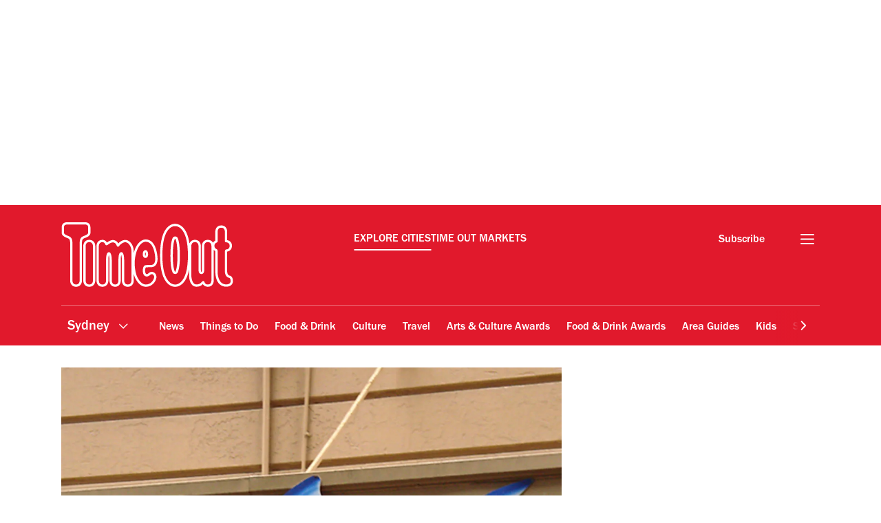

--- FILE ---
content_type: text/javascript
request_url: https://www.timeout.com/static/js/nielsen-6cb6c82f8804e6593a7c.js
body_size: 975
content:
"use strict";(self.webpackChunk_gp_web_frontend=self.webpackChunk_gp_web_frontend||[]).push([["nielsen"],{"./src/ts/components/nielsen/nielsen.ts":(e,i,t)=>{t.r(i),t.d(i,{init:()=>d,nielsenComponent:()=>s});var n=t("./src/ts/script-loader/script-loader.ts"),o=t("./src/ts/services/cmp.ts");const s=()=>{const e={loadScripts:async()=>{const{targetingAllowed:e}=await(0,o.cY)();if(e)try{const e=await(0,n.iM)({src:"https://secure-au.imrworldwide.com/v60.js",timeout:"2000",load:"true",parent:"body"});window.nol_t({cid:"timeout-au",content:"0",server:"secure-gl"}).record().post();const i=await(0,n.iM)({src:"https://secure-dcr.imrworldwide.com/novms/js/2/ggcmb510.js",timeout:"2000",load:"true",parent:"body"});return(()=>{var e,i,t,n,o,s,d,l,a,r,c,u,v,p,m;const w=(null!==(d=(null===(t=null===(i=null===(e=window.digitalData)||void 0===e?void 0:e.page)||void 0===i?void 0:i.pageInfo)||void 0===t?void 0:t.city)||(null===(s=null===(o=null===(n=window.digitalData)||void 0===n?void 0:n.page)||void 0===o?void 0:o.attributes)||void 0===s?void 0:s.siteCity))&&void 0!==d?d:"").toLowerCase(),g={melbourne:{id:"P71BC7C30-37EF-4719-A8CB-9D94ACAA79B7",section:"Time Out Melbourne"},sydney:{id:"PFB077FAF-28D3-4A5E-895C-C0B3118B03CA",section:"Time Out Sydney"},brisbane:{id:"P0136F4F3-912F-4EC3-8F72-B5A4A2F0F871",section:"Time Out Brisbane"},adelaide:{id:"PE79AF0E0-C9EB-4F1D-8469-4ED6470D79E1",section:"Time Out Adelaide"},perth:{id:"P72F25E4A-2970-4D12-8B71-166614838E82",section:"Time Out Perth"}},b={sfcode:"dcr",apid:null!==(a=null===(l=g[w])||void 0===l?void 0:l.id)&&void 0!==a?a:"P91030027-67F4-4268-B65E-117552E163A8",apn:"TimeOut",nsdkv:"511"},C=window.NOLCMB.getInstance(b.apid);C.ggInitialize(b);const A=null!==(v=null===(u=null===(c=null===(r=window.digitalData)||void 0===r?void 0:r.page)||void 0===c?void 0:c.pageInfo)||void 0===u?void 0:u.pageName)&&void 0!==v?v:"";C.ggPM("staticstart",{type:"static",dataSrc:"cms",assetid:`${w}:${A}`.replace(/('|")/g,'"').replace(/ /g,"-").toLowerCase(),section:null!==(m=null===(p=g[w])||void 0===p?void 0:p.section)&&void 0!==m?m:"Time Out - brand only"})})(),{nielsen:e,nielsenCmb:i}}catch(e){console.error(e)}},bindEvents:()=>(e.loadScripts(),{loadScripts:e.loadScripts})};return e},d=()=>{const e=Math.floor(1e4*Math.random());return{listeners:s().bindEvents(),componentId:`nielsen-${e}`}}}}]);